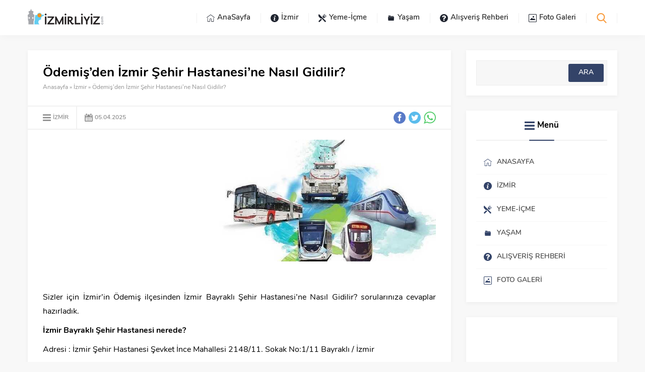

--- FILE ---
content_type: text/html; charset=utf-8
request_url: https://www.google.com/recaptcha/api2/aframe
body_size: 268
content:
<!DOCTYPE HTML><html><head><meta http-equiv="content-type" content="text/html; charset=UTF-8"></head><body><script nonce="A54xvVSZKAr_ABDxFqqp4g">/** Anti-fraud and anti-abuse applications only. See google.com/recaptcha */ try{var clients={'sodar':'https://pagead2.googlesyndication.com/pagead/sodar?'};window.addEventListener("message",function(a){try{if(a.source===window.parent){var b=JSON.parse(a.data);var c=clients[b['id']];if(c){var d=document.createElement('img');d.src=c+b['params']+'&rc='+(localStorage.getItem("rc::a")?sessionStorage.getItem("rc::b"):"");window.document.body.appendChild(d);sessionStorage.setItem("rc::e",parseInt(sessionStorage.getItem("rc::e")||0)+1);localStorage.setItem("rc::h",'1769912475155');}}}catch(b){}});window.parent.postMessage("_grecaptcha_ready", "*");}catch(b){}</script></body></html>